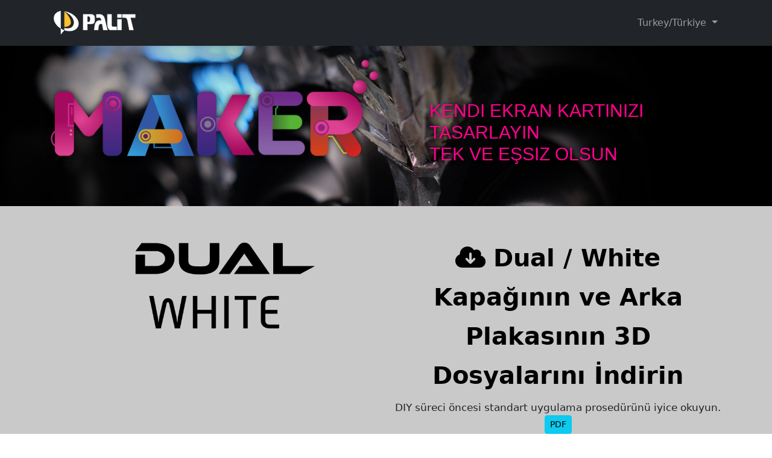

--- FILE ---
content_type: text/html; charset=UTF-8
request_url: https://www.palit.com/maker/dual_tr.php
body_size: 3992
content:
<!doctype html>
<html>
<head>
    <meta charset="utf-8">
    <meta name="viewport" content="width=device-width, initial-scale=1">
    <link href="https://cdn.jsdelivr.net/npm/bootstrap@5.3.0-alpha1/dist/css/bootstrap.min.css" rel="stylesheet">
    <link href="https://getbootstrap.com/docs/5.3/assets/css/docs.css" rel="stylesheet">
    <title>Palit Maker-Dual / White series Covers Download</title>
    <script src="https://cdn.jsdelivr.net/npm/bootstrap@5.3.0-alpha1/dist/js/bootstrap.bundle.min.js"></script>
	<meta property="og:url"                content="https://www.palit.com/maker/dual_tr.php" />
    <meta property="og:type"               content="website" />
    <meta property="og:title"              content="Palit Maker-Dual / White series Covers Download" />
    <meta property="og:description"        content="PC DIY artık kendini ifade etme yolu oldu. Oyuncuların, yaratıcılıklarını göstermeleri için Palit, kullanıcıların soğutucu kapaklarına kendi tasarımlarını eklemelerini ve özgün kimliklerini göstermelerini sağlayan Maker özelliğini getiriyor." />
    <meta property="og:image"              content="https://www.palit.com/maker/images/makerog_du2023042101.jpg" />
    <meta property="fb:app_id" content="131151013575485">
	<link href="style.css" rel="stylesheet" type="text/css">

	
	<!---fontawesome cdn--->
	<link rel="stylesheet" href="https://cdnjs.cloudflare.com/ajax/libs/font-awesome/6.2.1/css/all.min.css" integrity="sha512-MV7K8+y+gLIBoVD59lQIYicR65iaqukzvf/nwasF0nqhPay5w/9lJmVM2hMDcnK1OnMGCdVK+iQrJ7lzPJQd1w==" crossorigin="anonymous" referrerpolicy="no-referrer" />
	
	<!--google analytics--->
	<script async src="https://www.googletagmanager.com/gtag/js?id=UA-5694068-1"></script>
	<script>
	  window.dataLayer = window.dataLayer || [];
	  function gtag(){dataLayer.push(arguments);}

	gtag('consent', 'default', {
	  'ad_storage': 'granted',
	  'analytics_storage': 'granted'
	});

	  gtag('js', new Date());

	  gtag('config', 'UA-5694068-1');
	  gtag('config', 'AW-963490251');
	</script>
	<!--google analytics END--->
	
	
</head>

<body>
	
<!--Header--->
<nav class="navbar navbar-expand-lg navbar-dark bg-dark">
  <div class="container">
	<a href="https://www.palit.com" target="_blank" class="navbar-brand">
	  <img src="images/logo_xl.png">
	 </a>
	<button class="navbar-toggler" type="button" data-bs-toggle="collapse" data-bs-target="#navbarSupportedContent" aria-controls="navbarSupportedContent" aria-expanded="false" aria-label="Toggle navigation">
	  <span class="navbar-toggler-icon"></span>
	</button>

	<div class="collapse navbar-collapse justify-content-lg-end" id="navbarSupportedContent">
	  <ul class="navbar-nav navbar-right mb-2 mb-lg-0 ">
		<li class="nav-item dropdown">
		  <a class="nav-link dropdown-toggle" href="#" role="button" data-bs-toggle="dropdown" aria-expanded="false">
               Turkey/Türkiye              </a>
              <ul class="dropdown-menu">
                            <li><a class="dropdown-item" href="dual.php">Global / English</a></li>
                                <li><a class="dropdown-item" href="dual_de.php">Germany/Deutsch</a></li>
                                <li><a class="dropdown-item" href="dual_fr.php">France/Français</a></li>
                                <li><a class="dropdown-item" href="dual_pl.php">Poland/Polski</a></li>
                                <li><a class="dropdown-item" href="dual_ru.php"></a></li>
                                <li><a class="dropdown-item" href="dual_jp.php">Japan/日本語</a></li>
                                <li><a class="dropdown-item" href="dual_kr.php">Korea/한국어</a></li>
                                <li><a class="dropdown-item" href="dual_esla.php">Latin America/Español</a></li>
                                <li><a class="dropdown-item" href="dual_pt.php">Brazil/Português</a></li>
                                </ul>
		</li>
	  </ul>
	</div>
  </div>
</nav>
<!--Header End--->

<!-- MAKER title-->
<div class="main-station2 m-0">
	<div class="container">
	  <div class="page-header">
		<div class="row align-items-center justify-content-center">
			<div class="col-lg-6 col-sm-12 text-center align-middle">
				<img src="images/title_n1.png" alt=""  class="img-responsive filter page-logo-maker">
			</div>
			<div class="col-lg-6 col-sm-12">
			  <h3>Kendi Ekran Kartınızı Tasarlayın<br>
				  Tek ve Eşsiz Olsun
			  </h3>
			</div>
		</div>
	  </div>
	</div>
</div>
	
<!---download 中間所有內容--->
<div class="download_2">
	<div class="container">
		<section>
				<!--title-->
					<div class="row">
						<div class="col-xl-6 col-sm-12">
						<p align="center"><img src="images/logo_dual_b.png" style="padding: 30px 20px 5px 20px" class="page-logo-du"><br>
                            <img src="images/logo_white_b.png" style="padding: 30px 20px 5px 20px" class="page-logo-du"></p>
						</div>
						<div class="col-xl-6 col-sm-12 pt-4">
							<h1 style="text-align: center;color: #000;font-size: 40px;line-height: 65px"> <i class="fa-solid fa-cloud-arrow-down"></i> <strong>Dual / White Kapağının ve Arka Plakasının 3D Dosyalarını İndirin</strong></h1>
							<p style="font-size: 17px; text-align: center;padding-bottom: 30px">DIY süreci öncesi standart uygulama prosedürünü iyice okuyun. <a href="download/Maker_SOP_20250306.pdf" target="_blank">
								  <button type="button" class="btn btn-info btn-sm" >PDF</button>
								</a>
								</p> 
							<p>
						  </p>
						</div>
					</div>
				<!--title End-->
				<hr width="100%"  class="style-one">
				<!--ＤＵＡＬ第一區-->
					<div class="row">
					  <div class="col-lg-12 pb-3">
						  <h4 style="color: #000;"><i class="fa-solid fa-circle-nodes" style="padding-right: 7px"></i> GeForce RTX 50 Dual / White SERİSİ (Çift Fanlı)</h4> </div>
					  <div class="col-xl-6 col-md-6 col-sm-12 bg-da">
						<div class="card2" style="width: 100%">
							<span class="card2" ><img src="images/RTX50DU1.jpg" class="card-img-top" alt="..."></span>
						  <div class="card-body">
							<h5 class="card-title" style="text-align: center;color: #0093FF;padding-top: 60px">VPainting Version: Genel Kullanıcılar İçin <i class="fa-solid fa-feather"></i></h5>
							<p class="card-text" style="text-align: center;padding: 20px;color: black">Dosyada ön tasarlanmış şablonlar yer alır. Kullanıcılar kendi tarzlarına göre kapağı boyayabilir.</p>
							<p style="text-align: center;padding-bottom: 30px"><a href="download/Maker_Painting_RTX50DU_20250808.zip" class="btn btn-primary" style="padding-left: 70px;padding-right: 70px" >indirmek</a></p>
						  </div>
					  </div>
					</div>
					<div class="col-xl-6 col-md-6 col-sm-12">
						<div class="card2" style="width: 100%;">
							<span class="card2"><img src="images/RTX50DU2.jpg" class="card-img-top" alt="..."></span>
						  <div class="card-body">
							<h5 class="card-title" style="text-align: center;color: #464646;padding-top: 60px">Creator Version: 3D Düzenleme Ustaları İçin <i class="fa-solid fa-rocket"></i></h5>
							<p class="card-text" style="text-align: center;padding: 20px;color: black">Dosyada, ön tasarım yer almayan düz kapak yer alır. Kullanıcılar bunu taban alarak kendi kapaklarını tasarlayabilir.</p>
							<p style="text-align: center;padding-bottom: 30px"><a href="download/Maker_Creator_RTX50DU_20250808.zip" class="btn btn-dark" style="padding-left: 70px;padding-right: 70px" >indirmek</a></p>
						  </div>
					  </div>
					</div>
					</div>
				<!--ＤＵＡＬ第一區 END-->
                <hr width="100%"  class="style-one">
				<!--ＤＵＡＬ第一區-->
					<div class="row">
					  <div class="col-lg-12 pb-3">
						  <h4 style="color: #000;"><i class="fa-solid fa-circle-nodes" style="padding-right: 7px"></i> GeForce RTX 40 Dual SERİSİ</h4> </div>
					  <div class="col-xl-6 col-md-6 col-sm-12 bg-da">
						<div class="card2" style="width: 100%">
							<span class="card2" ><img src="images/download_du_p1_01.jpg" class="card-img-top" alt="..."></span>
						  <div class="card-body">
							<h5 class="card-title" style="text-align: center;color: #0093FF;padding-top: 60px">VPainting Version: Genel Kullanıcılar İçin <i class="fa-solid fa-feather"></i></h5>
							<p class="card-text" style="text-align: center;padding: 20px;color: black">Dosyada ön tasarlanmış şablonlar yer alır. Kullanıcılar kendi tarzlarına göre kapağı boyayabilir.</p>
							<p style="text-align: center;padding-bottom: 30px"><a href="download/Maker_Painting_RTX40DU_20240117.zip" class="btn btn-primary" style="padding-left: 70px;padding-right: 70px" >RTX 4070 SUPER Dual SERİSİ - indirmek</a></p>
							<p style="text-align: center;padding-bottom: 30px"><a href="download/Maker_Painting_RTX40DU_20240117.zip" class="btn btn-primary" style="padding-left: 70px;padding-right: 70px" >RTX 4070 Dual SERİSİ - indirmek</a></p>
                            <p style="text-align: center;padding-bottom: 30px"><a href="download/Maker_Painting_RTX40SDU_20240117.zip" class="btn btn-primary" style="padding-left: 70px;padding-right: 70px" >RTX 4060 Ti Dual SERİSİ - indirmek</a></p>
                            <p style="text-align: center;padding-bottom: 30px"><a href="download/Maker_Painting_RTX40SBDU_20240117.zip" class="btn btn-primary" style="padding-left: 70px;padding-right: 70px" >RTX 4060 Dual SERİSİ - indirmek</a></p>
						  </div>
					  </div>
					</div>
					<div class="col-xl-6 col-md-6 col-sm-12">
						<div class="card2" style="width: 100%;">
							<span class="card2"><img src="images/download_du_p2_01.jpg" class="card-img-top" alt="..."></span>
						  <div class="card-body">
							<h5 class="card-title" style="text-align: center;color: #464646;padding-top: 60px">Creator Version: 3D Düzenleme Ustaları İçin <i class="fa-solid fa-rocket"></i></h5>
							<p class="card-text" style="text-align: center;padding: 20px;color: black">Dosyada, ön tasarım yer almayan düz kapak yer alır. Kullanıcılar bunu taban alarak kendi kapaklarını tasarlayabilir.</p>
							<p style="text-align: center;padding-bottom: 30px"><a href="download/Maker_Creator_RTX40DU_20240117.zip" class="btn btn-dark" style="padding-left: 70px;padding-right: 70px" >RTX 4070 SUPER Dual SERİSİ - indirmek</a></p>
							<p style="text-align: center;padding-bottom: 30px"><a href="download/Maker_Creator_RTX40DU_20240117.zip" class="btn btn-dark" style="padding-left: 70px;padding-right: 70px" >RTX 4070 Dual SERİSİ - indirmek</a></p>
                            <p style="text-align: center;padding-bottom: 30px"><a href="download/Maker_Creator_RTX40SDU_20240117.zip" class="btn btn-dark" style="padding-left: 70px;padding-right: 70px" >RTX 4060 Ti Dual SERİSİ - indirmek</a></p>
                            <p style="text-align: center;padding-bottom: 30px"><a href="download/Maker_Creator_RTX40SBDU_20240117.zip" class="btn btn-dark" style="padding-left: 70px;padding-right: 70px" >RTX 4060 Dual SERİSİ - indirmek</a></p>
						  </div>
					  </div>
					</div>
					</div>
				<!--ＤＵＡＬ第一區 END-->

				<!--ＤＵＡＬ第二區 60

				<hr width="100%"  class="style-one">

					<div class="row">
					  <div class="col-lg-12 pb-3">
						  <h4 style="color: white;"><i class="fa-solid fa-circle-nodes" style="padding-right: 7px"></i> GeForce RTX 4070 Dual Series</h4> </div>
					  <div class="col-xl-6 col-md-6 col-sm-12 bg-da">
							<div class="card2" style="width: 100%">
								<span class="card2" ><img src="images/download_du_p1_01.jpg" class="card-img-top" alt="..."></span>
							  <div class="card-body">
								<h5 class="card-title" style="text-align: center;color: #0093FF;padding-top: 60px">Painting Version: For General Users <i class="fa-solid fa-feather"></i></h5>
								<p class="card-text" style="text-align: center;padding: 20px;color: black">The file comes with pre-designed patterns. 
								  <br>
								Users can simply paint the cover that fits their own style.</p>
								<p style="text-align: center;padding-bottom: 30px"><a href="download/Maker_Painting_RTX40DU_20240117.zip" class="btn btn-primary" style="padding-left: 70px;padding-right: 70px" >Download</a></p>
							  </div>
						  </div>
						</div>
						<div class="col-xl-6 col-md-6 col-sm-12">
							<div class="card2" style="width: 100%;">
								<span class="card2"><img src="images/download_du_p2_01.jpg" class="card-img-top" alt="..."></span>
							  <div class="card-body">
								<h5 class="card-title" style="text-align: center;color: #464646;padding-top: 60px">Creator Version: For 3D Editing Masters <i class="fa-solid fa-rocket"></i></h5>
								<p class="card-text" style="text-align: center;padding: 20px;color: black">The file offers a plain cover without any pre-design on it. 
								  <br>
								Users can take it as basement to design their own cover.</p>
								<p style="text-align: center;padding-bottom: 30px"><a href="download/Maker_Creator_RTX40DU_20240117.zip" class="btn btn-dark" style="padding-left: 70px;padding-right: 70px" >Download</a></p>
							  </div>
						  </div>
						</div>
					</div>			


				</div>
			</section>
			-->

		</section>

		<!--下方檔案說明區-->
		<section>
			<div class="container">


			<hr width="100%" size="1"  class="style-one">

				<div class="col-xl-12 col-sm-12">
				  <h5 class="text-white pb-０"><i class="fa-solid fa-shield-halved" style="padding-right: 8px"></i></i> <strong style="font-size: 25px"> Garanti</font></h5>
				  <h5 class="text-white pb-5" style="padding-left: 35px">Kullanıcılar soğutucunun, termal kısmın veya arka plakanın herhangi bir parçasını sökmediği sürece garanti bozulmaz.<br><br>
				  Kullanıcıların ürünü garantiye gönderdiğinde özelleştirilmiş tasarımı çıkarıp ekran kartını orijinal hâline geri döndürmeleri gerekmektedir.</h5>	
				  <h5><i class="fa-regular fa-circle-question" style="padding-right: 8px"></i> Sorunuz veya geri bildiriminiz varsa lütfen <a href="https://www.youtube.com/watch?v=CYPFLSMNt8E" target="_blank" class="t2">YouTube video</a> videosuna yorum yapın veya bu adresten teknik destek ekibimize ulaşın: <a href="mailto:support@palit.com" target="_blank" class="t2">support@palit.com</a></h5>
				</div>
		  </div>
		</section>
	</div>
</div>
<!--download 中間所有內容 End--->
	
<!--social media icon-->
<section class="py-10 p-3" style="background-color: #7B7B7B">
	<div class="container ">
		<div class="row" style="text-align: center;">
			<table border="0" align="center" cellpadding="0" cellspacing="0" >
		<tbody>
		  <tr>
			<td align="center" class="socialcolor" >
				<a href="https://www.facebook.com/palitvga/"><i class="fa-brands fa-facebook" style="padding-right: 30px"></i></a> 
				<a href="https://www.instagram.com/palit_global/"><i class="fa-brands fa-instagram" style="padding-right: 30px"></i></a> 
				<a href="https://www.youtube.com/PalitMedia"><i class="fa-brands fa-youtube" style="padding-right: 30px"></i></a> 
				<a href="https://www.tiktok.com/@palit_global"><i class="fa-brands fa-tiktok" style="padding-right: 25px"></i></a> 
				<a href="https://twitter.com/Palit_Global"><i class="fa-brands fa-twitter"></i></a> 
			  </td>
		  </tr>
		</tbody>
	  </table>
	  </div>
	</div>
</section>

<!--Footer-->
<section class="bg-black">
	<div class="footer">
		<div class="container p-0">
			<div class="row" style="text-align: center;">
				<p>©2023 Palit Microsystems All rights reserved.</p>
			</div>
		</div>
	</div>
</section>
	
	
<!-- jQuery (necessary for Bootstrap's JavaScript plugins) -->
<script src="https://code.jquery.com/jquery-1.12.4.min.js" integrity="sha384-nvAa0+6Qg9clwYCGGPpDQLVpLNn0fRaROjHqs13t4Ggj3Ez50XnGQqc/r8MhnRDZ" crossorigin="anonymous"></script> 
	
</body>
</html>


--- FILE ---
content_type: text/css
request_url: https://www.palit.com/maker/style.css
body_size: 2405
content:
ser-du@charset "UTF-8";
/* CSS Document */

/* google font*/
@import url('https://fonts.googleapis.com/css2?family=Noto+Sans+JP:wght@400;900&family=Noto+Sans+KR:wght@400;700&family=Roboto&display=swap');

/*adobe font*/
  @import url("https://use.typekit.net/fwi4xvd.css");

body{
	font-family: 'Roboto','Noto Sans JP','Noto Sans KR', sans-serif;
}



.back-main-btn{
	color: #00155C;
	text-decoration: none;
}
.back-main-btn a:link{
		color: #00155C;

}
.back-main-btn a:visited{
		color: #00155C;

}
.back-main-btn a:hover{
	color: #41E7FF;
}
.back-main-btn a:ctive{
	text-decoration: none;
		color: #00155C;

}

.main-station{
	background: url(./images/main_bg_012.jpg) no-repeat left bottom ;
	background-attachment: relative;
	background-position: top center;
	background-color: #317ACB;
	width: 100%; 
	
    -webkit-background-size: 100%;
    -moz-background-size: 100%;
    -o-background-size: 100%;
    background-size: 100%;

    -webkit-background-size: cover;
    -moz-background-size: cover;
    -o-background-size: cover;
    background-size: cover;
    background-size: cover;
	
	padding-bottom: 0px;
	
}


.main-station2{
	background: url(./images/main_bg_02.jpg) no-repeat left bottom ;
	background-attachment: relative;
	background-position: top center;
	background-color: #317ACB;
	width: 100%; 
	
    -webkit-background-size: 100%;
    -moz-background-size: 100%;
    -o-background-size: 100%;
    background-size: 100%;
    -webkit-background-size: cover;
    -moz-background-size: cover;
    -o-background-size: cover;
    background-size: cover;
    background-size: cover;
	padding-bottom: 50px;
	
}

.filter{
    filter:drop-shadow(0px 0px 6px rgba(0,0,0,.9)) ;
  }



.main-logo{
	width: 100%;
	text-align: center;
	margin: 60px 0px;
}
.filter{
    filter:drop-shadow(0px 0px 6px rgba(0,0,0,.9)) ;
  }
.main-logo h3{
	font-family: "century-gothic", 'Roboto','Noto Sans JP','Noto Sans KR', sans-serif;
	font-weight: 400;
	font-style: normal;
	font-size: 38px;
	color: #FF008E;
	text-transform: uppercase;
	text-shadow: #000 2px 0 6px;
}
.main-logo p{
	font-family: "century-gothic", 'Roboto','Noto Sans JP','Noto Sans KR', sans-serif;
	font-weight: 400;
	font-style: normal;
	font-size: 20px;
	color: #FFFFFF;
	text-shadow: #000 2px 0 6px;
	
}

.main-download{
	padding-bottom: 40px;
	background-color: #000000;
	padding: 20px;
}


.main-youtubelist{
  background-color: #333333;
  background-image: 
    radial-gradient(closest-side, rgba(10, 10, 10, 1), rgba(50, 50, 50, 0)),
    radial-gradient(closest-side, rgba(50, 50, 50, 1), rgba(100, 100, 100, 0)),
    radial-gradient(closest-side, rgba(100, 100, 100, 1), rgba(150, 150, 150, 0)),
    radial-gradient(closest-side, rgba(150, 150, 150, 1), rgba(200, 200, 200, 0)),
    radial-gradient(closest-side, rgba(200, 200, 200, 1), rgba(10, 10, 10, 0));
  background-size: 
    130vmax 130vmax,
    80vmax 80vmax,
    90vmax 90vmax,
    110vmax 110vmax,
    90vmax 90vmax;
  background-position:
    -80vmax -80vmax,
    60vmax -30vmax,
    10vmax 10vmax,
    -30vmax -10vmax,
    50vmax 50vmax;
  background-repeat: no-repeat;
  animation: 10s movement linear infinite;
}

@keyframes movement {
  0%, 100% {
    background-size: 
      130vmax 130vmax,
      80vmax 80vmax,
      90vmax 90vmax,
      110vmax 110vmax,
      90vmax 90vmax;
    background-position:
      -80vmax -80vmax,
      60vmax -30vmax,
      10vmax 10vmax,
      -30vmax -10vmax,
      50vmax 50vmax;
  }
  25% {
    background-size: 
      100vmax 100vmax,
      90vmax 90vmax,
      100vmax 100vmax,
      90vmax 90vmax,
      60vmax 60vmax;
    background-position:
      -60vmax -90vmax,
      50vmax -40vmax,
      0vmax -20vmax,
      -40vmax -20vmax,
      40vmax 60vmax;
  }
  50% {
    background-size: 
      80vmax 80vmax,
      110vmax 110vmax,
      80vmax 80vmax,
      60vmax 60vmax,
      80vmax 80vmax;
    background-position:
      -50vmax -70vmax,
      40vmax -30vmax,
      10vmax 0vmax,
      20vmax 10vmax,
      30vmax 70vmax;
  }
  75% {
    background-size: 
      90vmax 90vmax,
      90vmax 90vmax,
      100vmax 100vmax,
      90vmax 90vmax,
      70vmax 70vmax;
    background-position:
      -50vmax -40vmax,
      50vmax -30vmax,
      20vmax 0vmax,
      -10vmax 10vmax,
      40vmax 60vmax;
  }
}


hr.style-two {
    border: 1px solid #FF008E;
    height: 2px;
	opacity: 0.6;
	margin: 30px 0;
}

hr.style-one {
    border: 1px solid #FFFFFF;
    height: 2px;
	opacity: 1;
	margin: 30px 0 50px 0;
	text-align: center;
}

.ser-gp{
	width: 100%;
	border: 2px #FFFFFF solid;
	text-align: center;
	position: relative;
	background: url(./images/main_ser_bg_05.jpg) no-repeat left bottom ;
	background-position: top center;
	padding: 0px 30px 70px 30px;
	
	-webkit-transform: scale(1);
	transform: scale(1);
	-webkit-transition: .3s ease-in-out;
	transition: .3s ease-in-out;


	
}
.ser-gp:hover{
	background-color:rgba(0,138,255,0.38);
	background: url(./images/main_ser_bg_05_over.jpg) no-repeat left bottom ;
	background-attachment: relative;
	background-position: top center;
	
	-webkit-transform: scale(1.2);
	transform: scale(1.1);
	overflow: hidden;
	
	z-index: 2;
	

}

.ser-du{
	width: 100%;
	border: 2px #FFFFFF solid;
	text-align: center;
	position: relative;
	background: url(./images/main_ser_bg_03.jpg) no-repeat left bottom ;
	background-position: top center;
	padding: 0px 30px 70px 30px;
	
	
	-webkit-transform: scale(1);
	transform: scale(1);
	-webkit-transition: .3s ease-in-out;
	transition: .3s ease-in-out;
	
}


.ser-du:hover{
	background-color:rgba(0,138,255,0.38);
	background: url("./images/main_ser_bg_03_over.jpg") no-repeat left bottom ;
	background-attachment: relative;
	background-position: top center;
	
	-webkit-transform: scale(1.2);
	transform: scale(1.1);
	overflow: hidden;
	
}

.ser-w:hover{
	background-color:rgba(0,138,255,0.38);
	background: url(./images/main_ser_bg_06_over.jpg) no-repeat center;
	background-attachment: relative;
	background-position: top center;
    background-size: cover;
	
	-webkit-transform: scale(1.2);
	transform: scale(1.1);
	overflow: hidden;
	
	z-index: 2;
	

}

.ser-w{
	width: 100%;
	border: 2px #FFFFFF solid;
	text-align: center;
	position: relative;
	background: url(./images/main_ser_bg_06.jpg) no-repeat center;
	background-position: top center;
	padding: 0px 30px 70px 30px;
    background-size: cover;
	
	
	-webkit-transform: scale(1);
	transform: scale(1);
	-webkit-transition: .3s ease-in-out;
	transition: .3s ease-in-out;
	
}

.dow-pic{
	display: block;
}

.link {
  position: absolute;
  width: 100%;
  height: 100%;
  top: 0;
  left: 0;
  z-index: 1;
}
.enter{
	width: 200px;
	padding: 7px 10px;
	background-color: #FFFFFF;
	font-size: 15px;
	text-align: center;
	margin: 0 auto;
}
.footer p{
	font-size: 13px;
	color: #DBDBDB;
	padding: 10px 0;
	margin: 0;
	
}




/*次頁*/

.page-logo-gp{
	width: 600px;
	
}
.page-logo-du{
	width: 500px;
	}

.page-header{
		padding-bottom: 10px;
	}
.page-logo-maker{
	width: 100%;
	text-align: center;
}
.page-header h3{
	font-family: "century-gothic", 'Roboto','Noto Sans JP','Noto Sans KR', sans-serif;
	font-weight: 400;
	font-style: normal;
	font-size: 30px;
	color: #FF008E;
	text-align: left;
	text-transform: uppercase;
	text-shadow: #000 2px 0 6px;
	padding-top: 90px;
	padding-left: 60px;
	}
.ytmv p{
	font-family: "century-gothic", 'Roboto','Noto Sans JP','Noto Sans KR', sans-serif;
	font-weight: 400;
	font-style: normal;
	font-size: 20px;
	color: #FFFFFF;
	text-shadow: #000 2px 0 6px;
	text-align: center;
	padding: 40px 30px 40px 20px;
}
.ser-gp{
	width: 100%;
	padding: 30px;
	border: 2px #FFFFFF solid;
	text-align: center;
	margin: 60px 0;
	
}
.ser-gp:hover{
	background-color:rgba(255,255,255,0.48);
}

.dow-pic{
	display: block;
}


.kv{ 
	background: url(./images/temp_bg_01.jpg) no-repeat left bottom;
	background-attachment: relative;
	background-position: center center;
	width: 100%; 
	padding-bottom:0 30px ;
	
    -webkit-background-size: 100%;
    -moz-background-size: 100%;
    -o-background-size: 100%;
    background-size: 100%;

    -webkit-background-size: cover;
    -moz-background-size: cover;
    -o-background-size: cover;
    background-size: cover;
    background-size: cover;
	
}


.download{ 
	background: url("/images/download_bg.png") no-repeat center top;
	background-attachment: relative;
	background-position: center center;
	background-color: #317ACB;
	width: 100%;
	padding-bottom:30px;
	padding-top: 30px;
	
    -webkit-background-size: 100%;
    -moz-background-size: 100%;
    -o-background-size: 100%;
    background-size: 100%;

    -webkit-background-size: cover;
    -moz-background-size: cover;
    -o-background-size: cover;
    background-size: cover;
    background-size: cover;
	
}

.download_2{ 
	background-attachment: relative;
	background-position: center center;
	background-color: #C9C9C9;
	width: 100%;
	padding-bottom:30px;
	padding-top: 30px;
	
    -webkit-background-size: 100%;
    -moz-background-size: 100%;
    -o-background-size: 100%;
    background-size: 100%;

    -webkit-background-size: cover;
    -moz-background-size: cover;
    -o-background-size: cover;
    background-size: cover;
    background-size: cover;
	
}

.t1{
	color: #00CBFF;
}
.t1 A:link {
	color: #00CBFF;
}
.t1 A:active {
	color: #00CBFF;
	text-decoration: none
}
.t1 A:visited {
	COLOR: #FFF;
	text-decoration: none
}
.t1 A:hover {
	color:#FFD600 ;
	text-decoration: underline
}
.t2{
	color: #FFF;
}
.t2 A:link {
	color: #FFF;
}
.t2 A:active {
	color: #FFF;
	text-decoration: none
}
.t2 A:visited {
	COLOR: #FFF;
	text-decoration: none
}
.t2 A:hover {
	color:#FFD600 ;
	text-decoration: underline
}

.solution5 {
  background: url(./download_bg.png);
  background-size: cover;
}

.socialcolor {
	font-family: Arial, Helvetica, sans-serif;
	font-size: 35px;
	color: #FFF;
	line-height: 18px;
}
.socialcolor A:link {
	color: #000;
	text-decoration: none
}
.socialcolor A:active {
	color: #000;
	text-decoration: none
}
.socialcolor A:visited {
	COLOR: #000;
	text-decoration: none
}
.socialcolor A:hover {
	color:#FFF ;
	text-decoration: underline
}


.card {
  background: #222222;
  border: 0px solid #00A2FD;
  color: rgba(250, 250, 250, 1);
  margin-bottom: 2rem;
}
.card2 {
  background: white;
  border: 0px solid #000000;
  color: rgba(250, 250, 250, 0.8);
  margin-bottom: 2rem;
}


/*平板*/
@media  (max-width:996px) { 
  .main-station2{
	padding-bottom: 20px;	
	}

  .page-logo-gp{
		width: 100%;
	}
  .page-logo-du{
	width: 80%;
	text-align: center;
	padding: 0;
	margin: 0;
	}
  .page-header h3{
	text-align: center;
	text-transform: uppercase;
	text-shadow: #000 2px 0 6px;
	padding: 40px 0 0 0 ;
	}
	.page-header{
		padding: 0;
	}
}


/*手機*/
@media  (max-width:768px) { 
  .main-station{
	background: url(./images/kv_bg.png) no-repeat left bottom ;
	padding-bottom: 10px;
	}
  .ytmv p{
	font-size: 15px;
	}

  .page-header h3{
	font-family: "century-gothic", 'Roboto','Noto Sans JP','Noto Sans KR', sans-serif;
	font-weight: 400;
	font-style: normal;
	font-size: 20px;
	color: #FF008E;
	text-transform: uppercase;
	text-shadow: #000 2px 0 6px;
	padding-top: 20px;
	}
  .page-logo-maker{
	width: 90%;
	text-align: center;
	}
  .main-logo h3{
	font-family: "century-gothic", 'Roboto','Noto Sans JP','Noto Sans KR', sans-serif;
	font-weight: 400;
	font-style: normal;
	font-size: 23px;
	color: #FF008E;
	text-transform: uppercase;
	}
  .main-logo p{
	font-family: "century-gothic", 'Roboto','Noto Sans JP','Noto Sans KR', sans-serif;
	font-weight: 400;
	font-style: normal;
	font-size: 15px;
	color: #FFFFFF;
	text-shadow: #000 2px 0 6px;
	}
  .main-logo{
	margin: 20px 10px;
	}
  .ser-gp{
	width: 100%;
	margin: 20px;
	}

  .ser-du{
	width: 100%;
	margin: 20px;

	}

}

.protablecontainer{
  display: -webkit-flex; 
  -ms-flex-wrap: wrap;
  -webkit-flex-wrap: wrap;
  -ms-flex-wrap: wrap;       
  -webkit-justify-content: center;
  display: flex;
  flex-wrap:wrap;
  justify-content:center;      
  width:100%;
}


.protabledata
{
	float:left;
	width:310px;
	flex-basis:310px;
	flex-grow:0;
	flex-shrink:1;
}

.probox
{
	width:280px;
	border:#323232 1px solid;
	height:300px;
	background-color:#121212;
}

.probox:hover
{
	background-color:#000;
	/*background:rgba(70,70,70,.5);*/
	cursor:pointer;
}

.t-white01,.t-gary02 { 
	font:14px/24px DINPro,"source-han-sans-traditional",Helvetica,Arial,Sans-Serif;
	color: #FFFFFF;
	font-style: normal;
	font-weight: normal;
	text-decoration: none;
}

.t-gary02{
    COLOR: #666;
}

